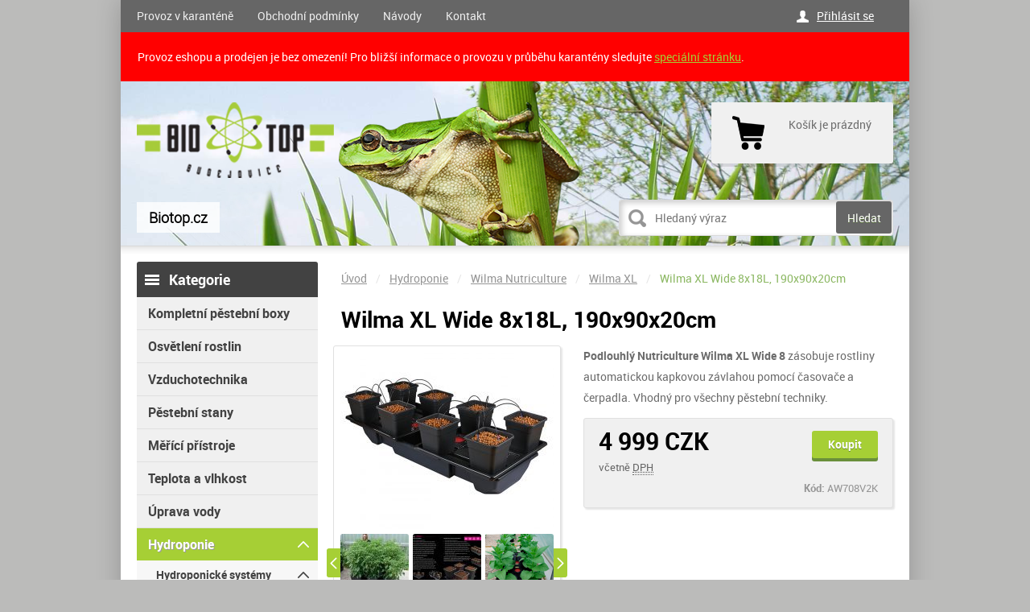

--- FILE ---
content_type: text/html; charset=utf-8
request_url: https://www.biotop.cz/product-collection/detail/?url=150914-atami-wilma-new%2Fwilma-xlw-8-a-8211%3B-18l--190x90x20cm
body_size: 6226
content:
<!DOCTYPE html>
<html>
  <head prefix="og: http://ogp.me/ns#">
    <meta charset="utf-8" />
    <meta name="robots" content="index,follow" />
    <meta name="viewport" content="width=980" />
    <meta name="description" content="Podlouhlý Nutriculture Wilma XL Wide 8 zásobuje rostliny automatickou kapkovou závlahou pomocí časovače a čerpadla. Vhodný pro všechny pěstební techniky." />

    <title>Wilma XL Wide 8x18L, 190x90x20cm | Biotop.cz</title>

    <link href="https://media.biotop.cz/rw-img/favicon.ico" rel="shortcut icon" />
    <link href="https://www.biotop.cz/css/reset.min.css?1495618447" rel="stylesheet" />
    <link href="https://www.biotop.cz/css/default.css?1495618447" rel="stylesheet" />
    <link href="https://www.biotop.cz/css/colors.css?1495459763" rel="stylesheet" />
    <link href="https://www.biotop.cz/css/custom.css?1495618447" rel="stylesheet" />
    <link href="https://www.biotop.cz/css/jquery.slidenotice.css?1495618447" rel="stylesheet" />

    <script src="https://www.biotop.cz/js/jquery-1.8.3.min.js?1495618447" type="text/javascript"></script>
    <script src="https://www.biotop.cz/js/netteForms.js?1495618447" type="text/javascript"></script>
    <script src="https://www.biotop.cz/js/jquery-ui.min.js?1495618447" type="text/javascript"></script>
    <script src="https://www.biotop.cz/js/MyLightBox.js?1495618447" type="text/javascript"></script>
    <script src="https://www.biotop.cz/js/ContentSlider.js?1495618447" type="text/javascript"></script>
    <script src="https://www.biotop.cz/js/ContentScroller.js?1495618447" type="text/javascript"></script>
    <script src="https://www.biotop.cz/js/jquery.slidenotice.js?1495618447" type="text/javascript"></script>
    <script src="https://www.biotop.cz/js/global.js?1495618447" type="text/javascript"></script>
    <script src="https://www.biotop.cz/js/jquery.czone.js?1495618447" type="text/javascript"></script>
    <script src="https://www.biotop.cz/js/jquery.czone.customerDetailForm.js?1495618447" type="text/javascript"></script>
    <script src="https://www.biotop.cz/js/jquery.czone.autocomplete.js?1495618447" type="text/javascript"></script>
    <script src="https://www.biotop.cz/js/jquery.czone.loader.js?1495618447" type="text/javascript"></script>
    <!--[if lt IE 9]><script src="https://www.biotop.cz/js/html5.min.js"></script><![endif]-->

    <script>
      $.czone.baseUrl = "";
      $.czone.loader.text = "Na\u010d\u00edt\u00e1m data, pros\u00edm \u010dekejte.";
    </script>


	<script type="text/javascript">
		var seznam_retargeting_id = 66015;
	</script>
	<script type="text/javascript" src="//c.imedia.cz/js/retargeting.js"></script>

  </head>
  <body>
    <div id="fb-root"></div>
    <script>(function(d, s, id) {
	    var js, fjs = d.getElementsByTagName(s)[0];
	    if (d.getElementById(id))
		return;
	    js = d.createElement(s);
	    js.id = id;
	    js.async = true;
	    js.src = "http://connect.facebook.net/cs_CZ/sdk.js#xfbml=1&appId=249037881830167&version=v2.0";
	    fjs.parentNode.insertBefore(js, fjs);
	}(document, 'script', 'facebook-jssdk'));</script>
    <script> document.body.className += ' js'</script>

    <div class="wrapper block">

	<div class="top_line block">
  	  
<nav class="nav" role="navigation">
    <ul>
	<li><a href="/m/provoz-v-karantene/">Provoz v karanténě</a></li>
	<li><a href="/m/obchodni-podminky/">Obchodní podmínky</a></li>
	<li><a href="/m/navody/">Návody</a></li>
	<li><a href="/m/kontakt/">Kontakt</a></li>
    </ul>
</nav>

<div class="user-dd_box block">
    <ul class="ul_user-bar">
	    <li><a href="/customer/login/">Přihlásit se</a></li>
    </ul>
</div>
	</div>

	<div style="display: block; padding: 20px; color: white; background: red; border: 1px solid red; width: 938px; margin:0 auto; ">
	Provoz eshopu a prodejen je bez omezení! Pro bližší informace o provozu v průběhu karantény sledujte <a href="/m/provoz-v-karantene">speciální stránku</a>.
	</div>

	<header class="header block">
		<h1 class="logo"><a href="https://www.biotop.cz/" title="Přejít na úvodní stránku"><img src="https://media.biotop.cz/rw-img/logo.png" width="245" height="94" /></a></h1>

		<div class="headline">
			<h2>Biotop.cz</h2>
		</div>

        <fieldset class="search">
          <form action="/filter/" method="get" id="frm-searchFormControl-form">
            <p><input type="text" placeholder="Hledaný výraz" class="text" name="q" id="frmform-q" value="" /> <input type="submit" class="button" id="frmform-send" value="Hledat" /></p>
          <div><!--[if IE]><input type=IEbug disabled style="display:none"><![endif]--></div>
</form>

        </fieldset>

<div class="basket-in">
    <p>
	Košík je prázdný
    </p>
</div>

&nbsp;
	</header>

	<div class="main block">
	    <div class="column-left block">
          <aside id="category">
            <h3>Kategorie</h3>
            <ul>
              <li id="category_417" class="sub">
                <a href="/katalog/seznam/kompletni-pestebni-boxy"><span>Kompletní pěstební boxy</span></a>
              </li>
              <li id="category_1" class="sub">
                <a href="/katalog/seznam/osvetleni-rostlin"><span>Osvětlení rostlin</span></a>
              </li>
              <li id="category_31" class="sub">
                <a href="/katalog/seznam/vzduchotechnika"><span>Vzduchotechnika</span></a>
              </li>
              <li id="category_335" class="sub">
                <a href="/katalog/seznam/pestebni-stany"><span>Pěstební stany</span></a>
              </li>
              <li id="category_62" class="sub">
                <a href="/katalog/seznam/merici-pristroje-ph-ec"><span>Měřící přístroje</span></a>
              </li>
              <li id="category_82" class="sub">
                <a href="/katalog/seznam/teplota-a-vlhkost"><span>Teplota a vlhkost</span></a>
              </li>
              <li id="category_80" class="sub">
                <a href="/katalog/seznam/uprava-vody"><span>Úprava vody</span></a>
              </li>
              <li id="category_89" class="sub curr">
                <a href="/katalog/seznam/hydroponicke-systemy"><span>Hydroponie</span></a>
            <ul>
              <li id="category_529" class="sub curr">
                <a href="/filter/?t%5B1%5D%5B529%5D=529"><span>Hydroponické systémy</span></a>
            <ul>
              <li id="category_611" class="sub">
                <a href="/filter/?t%5B1%5D%5B611%5D=611"><span>Alien Hydroponics</span></a>
              </li>
              <li id="category_90" class="sub">
                <a href="/katalog/seznam/aquasystem-a-controller"><span>Aquasystem a Controller</span></a>
              </li>
              <li id="category_317" class="sub">
                <a href="/katalog/seznam/autopot"><span>Autopot</span></a>
              </li>
              <li id="category_289" class="sub curr">
                <a href="/katalog/seznam/wilma-nutriculture"><span>Wilma Nutriculture</span></a>
            <ul>
              <li id="category_367" class="">
                <a href="/katalog/seznam/wilma-small"><span>Wilma Small</span></a>
              </li>
              <li id="category_368" class="">
                <a href="/katalog/seznam/wilma-large"><span>Wilma Large</span></a>
              </li>
              <li id="category_369" class=" curr">
                <a href="/katalog/seznam/wilma-xl"><span>Wilma XL</span></a>
              </li>
              <li id="category_370" class="">
                <a href="/katalog/seznam/wilma-xxl"><span>Wilma XXL</span></a>
              </li>
              <li id="category_377" class="sub">
                <a href="/katalog/seznam/wilma-prislusenstvi"><span>Wilma příslušenství</span></a>
              </li>
            </ul>
              </li>
              <li id="category_93" class="sub">
                <a href="/katalog/seznam/nft-nutriculture"><span>NFT Nutriculture</span></a>
              </li>
              <li id="category_109" class="">
                <a href="/katalog/seznam/flo-gro-nutriculture"><span>Flo Gro Nutriculture</span></a>
              </li>
              <li id="category_111" class="">
                <a href="/katalog/seznam/octogrow-a-quadgrow"><span>OctoGrow a QuadGrow</span></a>
              </li>
              <li id="category_108" class="">
                <a href="/katalog/seznam/auto-top-up"><span>Auto Top-UP</span></a>
              </li>
              <li id="category_489" class="">
                <a href="/filter/?t%5B1%5D%5B489%5D=489"><span>Oxypot</span></a>
              </li>
            </ul>
              </li>
              <li id="category_98" class="sub">
                <a href="/katalog/seznam/aeroponicke-systemy"><span>Aeroponické systémy</span></a>
              </li>
              <li id="category_112" class="sub">
                <a href="/katalog/seznam/zavlazovani"><span>Zavlažování</span></a>
              </li>
              <li id="category_456" class="">
                <a href="/katalog/seznam/chlazeni-do-nadrze"><span>Chlazení do nádrže</span></a>
              </li>
            </ul>
              </li>
              <li id="category_131" class="sub">
                <a href="/katalog/seznam/hnojiva"><span>Hnojiva a substráty</span></a>
              </li>
              <li id="category_129" class="sub">
                <a href="/katalog/seznam/klonovani"><span>Klonování a sadba</span></a>
              </li>
              <li id="category_166" class="sub">
                <a href="/katalog/seznam/ochrana-rostlin"><span>Ochrana rostlin</span></a>
              </li>
              <li id="category_119" class="sub">
                <a href="/katalog/seznam/potreby-pro-pestitele"><span>Potřeby pro pěstitele</span></a>
              </li>
              <li id="category_526" class="sub">
                <a href="/filter/?t%5B1%5D%5B526%5D=526"><span>Extrakce a lisování</span></a>
              </li>
              <li id="category_202" class="sub">
                <a href="/katalog/seznam/kuracke-potreby"><span>Kuřácké potřeby</span></a>
              </li>
              <li id="category_259" class="sub">
                <a href="/katalog/seznam/vaporizery"><span>Vaporizéry</span></a>
              </li>
              <li id="category_264" class="sub">
                <a href="/katalog/seznam/kosmetika"><span>Kosmetika</span></a>
              </li>
              <li id="category_485" class="sub">
                <a href="/filter/?t%5B1%5D%5B485%5D=485"><span>Výprodej</span></a>
              </li>
              <li id="category_518" class="sub">
                <a href="/filter/?t%5B1%5D%5B518%5D=518"><span>Příslušenství a další</span></a>
              </li>
            </ul>
          </aside>


          <aside id="news">
            <h3>Novinky</h3>
            <p>Přihlásit se k odběru novinek</p>
            <fieldset class="newsletter">
              <legend>Odběr novinek</legend>
              <form action="/product-collection/detail/?url=150914-atami-wilma-new%2Fwilma-xlw-8-a-8211%3B-18l--190x90x20cm&amp;do=newsletterControl-newsletterForm-submit" method="post" id="frm-newsletterControl-newsletterForm">
                
                <p><input placeholder="E-mail" type="text" class="text" name="email" id="frmnewsletterForm-email" required="required" data-nette-rules="{op:':filled',msg:'Prosím zadejte Váš e-mail'},{op:':pattern',msg:'Prosím zadejte platnou e-mailovou adresu',arg:&quot;^[a-zA-Z0-9._%-]+&#64;[a-zA-Z0-9.-]+\\.[a-zA-Z]{2,4}$&quot;}" pattern="^[a-zA-Z0-9._%-]+&#64;[a-zA-Z0-9.-]+\.[a-zA-Z]{2,4}$" value="" /> <input class="btn" type="submit" name="send" id="frmnewsletterForm-send" value="Přihlásit" /> </p>
              <div><!--[if IE]><input type=IEbug disabled style="display:none"><![endif]--></div>
</form>

            </fieldset>
          </aside>		
          <div class="banner">
          </div>

        </div>




	    <div class="column-right block" role="main">
<p class="breadcrumb">
	    <a href="/">Úvod</a> /
	    <a href="/filter/?t%5B1%5D%5B89%5D=89">Hydroponie</a> /
	    <a href="/filter/?t%5B1%5D%5B289%5D=289">Wilma Nutriculture</a> /
	    <a href="/filter/?t%5B1%5D%5B369%5D=369">Wilma XL</a> /
	    <a href="/product-collection/detail/?url=150914-atami-wilma-new%2Fwilma-xlw-8-a-8211%3B-18l--190x90x20cm" class="curr">Wilma XL Wide 8x18L, 190x90x20cm</a>
</p>
<link rel="stylesheet" href="/css/jquery.fancybox.css" />
<script src="/js/jquery.fancybox.js"></script>

<div class="prod-top-det_container block">
    <h2>Wilma XL Wide 8x18L, 190x90x20cm</h2>
    <div class="photos-left_col block">
		<div class="ths_container block">
			<div class="th_big block">
				<a href="https://media.biotop.cz/rw-img/_pohoda/AW708V2.jpg" class="fancybox" rel="group1"><img src="https://media.biotop.cz/rw-img-h220-w265/_pohoda/AW708V2.jpg" alt="Wilma XL Wide 8x18L, 190x90x20cm" width="265" height="220" /></a>
			</div>
						<div class="th-slider_container block" id="scroller-detail">
				<a class="btn_prev scroll-button-prev" href="#"></a>
				<div class="overflow_box">
					<div class="slide-box scrolls" style="width: 360px;">
						<a href="https://media.biotop.cz/rw-img/_pohoda/nutriculture_wilma_new_03.jpg" rel="group1" class="th scroll b fancybox">
							<img src="https://media.biotop.cz/rw-img-h71-w85/_pohoda/nutriculture_wilma_new_03.jpg" alt="" />
						</a>
						<a href="https://media.biotop.cz/rw-img/_pohoda/WILMA_rady_tipy.JPG" rel="group1" class="th scroll b fancybox">
							<img src="https://media.biotop.cz/rw-img-h71-w85/_pohoda/WILMA_rady_tipy.JPG" alt="" />
						</a>
						<a href="https://media.biotop.cz/rw-img/_pohoda/nutriculture_wilma_new_03.png" rel="group1" class="th scroll b fancybox">
							<img src="https://media.biotop.cz/rw-img-h71-w85/_pohoda/nutriculture_wilma_new_03.png" alt="" />
						</a>
						<a href="https://media.biotop.cz/rw-img/_pohoda/nutriculture_wilma_new_02.jpg" rel="group1" class="th scroll b fancybox">
							<img src="https://media.biotop.cz/rw-img-h71-w85/_pohoda/nutriculture_wilma_new_02.jpg" alt="" />
						</a>
					</div>
				</div>
				<a class="btn_next scroll-button-next" href="#"></a>
			</div>
		</div>
		<div class="soc-share_container block">
			<div class="subbox fb-like"><fb:like href="/product-collection/detail/?url=150914-atami-wilma-new%2Fwilma-xlw-8-a-8211%3B-18l--190x90x20cm" width="100" layout="button" action="like" show_faces="false" share="false"></fb:like></div>
			<div class="subbox">    
				<a href="https://twitter.com/share" class="twitter-share-button" data-dnt="true" data-count="none" data-via="twitterapi">Tweet</a>
				<script> !function(d, s, id) {
						var js, fjs = d.getElementsByTagName(s)[0];
						if (!d.getElementById(id)) {
							js = d.createElement(s);
							js.id = id;
							js.src = "https://platform.twitter.com/widgets.js";
							fjs.parentNode.insertBefore(js, fjs);
						}
					}(document, "script", "twitter-wjs")
							;</script>
			</div>
			<div class="subbox ico_envelope">
				<a href="mailto:?subject=Podivejte%20se%20na%20tohle&body=https://www.biotop.cz/product-collection/detail/" title="Doporučte produkt známým">
					<img src="/img/ico_envelope.png" alt="Kliknutim na obrazek obalky se otevre emailovy klient, ze ktereho muzete poslat email." />
				</a>
			</div>
		</div>
    </div>
    <div class="right_col block">
				<p><STRONG>Podlouhlý Nutriculture Wilma XL Wide 8</STRONG> zásobuje rostliny automatickou kapkovou závlahou pomocí časovače a čerpadla. Vhodný pro všechny pěstební techniky.</p>
              <div class="variant_box block">
                <fieldset class="add-to-cart form">
                  <form action="/product-collection/detail/?url=150914-atami-wilma-new%2Fwilma-xlw-8-a-8211%3B-18l--190x90x20cm&amp;do=addCartForm-90925-submit" method="post" id="frm-addCartForm-90925">
                    
                    <legend>Koupit</legend>
                    <input class="btn cart-trigger" type="submit" name="addToCart" id="frm90925-addToCart" value="Koupit" />
                  <div><input type="hidden" name="prodId" id="frm90925-prodId" value="90925" /><!--[if IE]><input type=IEbug disabled style="display:none"><![endif]--></div>
</form>

                </fieldset>
                <p class="price">4 999 CZK<br /><small>včetně <abbr title="Daň z přidané hodnoty">DPH</abbr></small></p>
                <p class="sku"><strong>Kód: </strong>AW708V2K</p>
                <div class="clear"></div>
                <div class="tag_container static"></div>
              </div>
    </div>
</div>

<div class="prod-tabs_container block">
    <ul class="ul_tabs">
		<li class="curr"><a href="#">Podrobný popis</a></li>
		<li><a href="#">Obrázky</a></li>
		<li><a href="#">Dotazy</a></li>
			<!--<li><a href="#"></a></li>-->
    </ul>

    <div class="tab_content block">
		<div class="block" style="display: block;">
			<P><STRONG>Kompletní recirkulační</STRONG> drip systém systém Wilma XL 8x18L, 190x90x20cm se hodí <STRONG>pro hobby i profesionální kultivaci až 8 rostlin</STRONG>.</P>
<P>Pohodlně se vejde do pěstebních <STRONG>boxů s rozměry 2,4x1,2m </STRONG>nebo <STRONG>2x2m</STRONG>.&nbsp;Živení probíhá díky časovači a čerpadlu přesně, efektivně a hospodárně.</P>
<H2>Přednosti kompletních hydroponických systémů Atami Wilma XL 8x18L</H2>
<UL>
<LI>časovač zajišťuje totální kontrolu nad dobou a frekvencí automatického zavlažování 
<LI>maximálně flexibilní systém - pěstování v hydru, kokosu nebo hlíně 
<LI>nízký profil umožňuje také pěstování vysokých rostlin v nižších prostorách 
<LI>vždy dostatečně velká nádrž, efektivní časovač, spolehlivé čerpadlo 
<LI>minimální spotřeba energie, kreativní pěstování, výborné výsledky 
<LI>automatické zalévání i v době, kdy u rostlin nemůžete být 
<LI>garance Nutriculture kvality</LI></UL>
<P>&nbsp;</P>
<H2>Jak funguje Nutriculture Wilma XL Wide?</H2>
<P>Čerpadlo přenáší zálivku do horní části květináčů a zavlažuje substrát. Kořenový systém vstřebá potřebné živiny, nevstřebaná výživa steče zpět do nádrže. Při dalším zalévání bude opět využita. Tento druh hydroponické závlahy garantuje díky časovači a 180 litrové nádrži maximální komfort vašim rostlinám i ve chvílích, kdy se jim nemůžete z různých důvodů věnovat každý den.</P>
<P><STRONG>Více si prohlédněte v záložce Videa!</STRONG></P>
<P>Kompletní hydroponický systém Wilma vznikl díky ukázkové spolupráci výrobců světoznámých hydrosystémů Nutriculture a producentů hnojiv Atami.</P>
<P>Kompletní zavlažovací set Atami Wilma XL 8x18L, 90x90x20cm obsahuje 8x hranatý květináč 18L, obdélníkovou nádrž 190x90cm, misku pro osm 18L květináčů, zavlažovací soupravu Wilma XL Wide, čerpadlo MJ1000.</P>
		</div>
    </div>

    <div class="tab_content block" style="display: none;">
		<div class="block" style="display: block;">
			<h4>Obrázky</h4>
			<div class="gal_container block">
					<a href="https://media.biotop.cz/rw-img/_pohoda/nutriculture_wilma_new_03.jpg" rel="group2" class="fancybox">
						<img src="https://media.biotop.cz/rw-img-h71-w85/_pohoda/nutriculture_wilma_new_03.jpg" alt="" />
					</a>
					<a href="https://media.biotop.cz/rw-img/_pohoda/WILMA_rady_tipy.JPG" rel="group2" class="fancybox">
						<img src="https://media.biotop.cz/rw-img-h71-w85/_pohoda/WILMA_rady_tipy.JPG" alt="" />
					</a>
					<a href="https://media.biotop.cz/rw-img/_pohoda/nutriculture_wilma_new_03.png" rel="group2" class="fancybox">
						<img src="https://media.biotop.cz/rw-img-h71-w85/_pohoda/nutriculture_wilma_new_03.png" alt="" />
					</a>
					<a href="https://media.biotop.cz/rw-img/_pohoda/nutriculture_wilma_new_02.jpg" rel="group2" class="fancybox">
						<img src="https://media.biotop.cz/rw-img-h71-w85/_pohoda/nutriculture_wilma_new_02.jpg" alt="" />
					</a>
			</div>
		</div>
    </div>

	
	<div class="tab_content block" style="display: none;">
		<div class="block" style="display: block;">
			<div class="question">
			<h4>Vaše dotazy</h4>

<form class="form" action="/product-collection/detail/?url=150914-atami-wilma-new%2Fwilma-xlw-8-a-8211%3B-18l--190x90x20cm&amp;do=questionForm-form-submit" method="post" id="frm-questionForm-form">
	<div class="block">
		<div class="form_box block">
			<div class="question">
			<label class="required" for="frmform-name">Vaše jméno <span class="pov">*</span></label> <input type="text" class="text" name="name" id="frmform-name" required="required" data-nette-rules="{op:':filled',msg:'Vyplňte prosím Váše jméno'}" value="" />
			<label class="required" for="frmform-email">Váš e-mail <span class="pov">*</span></label> <input type="text" class="text" name="email" id="frmform-email" required="required" data-nette-rules="{op:':filled',msg:'Vyplňte prosím Váš e-mail'},{op:':email',msg:'E-mail není ve správném formátu'}" value="" />
			<label class="required" for="frmform-message">Dotaz <span class="pov">*</span></label> <textarea cols="40" rows="10" name="message" id="frmform-message" required="required" data-nette-rules="{op:':filled',msg:'Napište prosím Váš dotaz'}"></textarea>
			<label class="required" for="frmform-e_mail">Aktuální rok: <span class="pov">*</span></label> <input type="text" class="text" name="e_mail" id="frmform-e_mail" required="required" data-nette-rules="{op:':filled',msg:'Vyplňte prosím aktuální rok'}" value="" />
			<input class="f-right btn big" type="submit" name="send" id="frmform-send" value="Odeslat" />
			</div>
		</div>
	</div>
<div><input type="hidden" name="collUrl" id="frmform-collUrl" value="150914-atami-wilma-new/wilma-xlw-8-a-8211;-18l--190x90x20cm" /></div>
</form>

			
				</div>
			</div>
		</div>
	

	</div>
			<script>
				$(document).ready(function() {
					$('.fancybox').fancybox();
				});
			</script>
	
	    </div>
	</div>


      <footer class="footer block">
        <p>© 2015 BIOTOP.CZ. Všechna práva vyhrazena.</p>
        <ul class="ul_links">
          <li><a href="/m/overeni-plnoletosti/">Ověření plnoletosti</a></li>
          <li><a href="/site-map/">Mapa stránek</a></li>
        </ul>
      </footer>

      <div class="clear"></div>
    </div>

    <div class="copyright"> 
        B2C powerd by <a href="http://www.centralzone.cz">CentralZone</a>.
    </div>

    <div id="my_lbox_overlay" style="display: none;"></div>

    <div id="lbox_voucher" class="my_lbox" style="display: none;">
	<a href="#" class="ico_close"></a>
	<span class="ico_voucher"></span>
	<p>Zadejte zde Vaší emailovou adresu<br />a my Vám pošleme kupón se slevou<br /><strong>50 Kč na Váš první nákup!</strong></p>
	<fieldset class="newsletter">
	    <legend>Odběr novinek</legend>
	    <p><input type="text" placeholder="E-mail" name="mail" /> <input class="btn" type="submit" value="Přihlásit" /><a href="#" class="a_close">Nemám zájem</a></p>
	</fieldset>
    </div>



    <script>
      $("a.target-new").click(function()
        {
          $(this).attr("target", "_blank");
        });
    </script>
  </body>
</html>


--- FILE ---
content_type: text/css
request_url: https://www.biotop.cz/css/custom.css?1495618447
body_size: 228
content:
.tag_container.static{position:static}
.prod-top-det_container .right_col .variant_box .sku.ean{clear:right}
.header{overflow:hidden}
.banner{overflow:hidden}
.user-dd_box .profile-trigger{display:inline-block;min-width:91px}
em{font-style:italic}
.filter_separator{padding-right:10px;border-right:1px solid #E6E6E6}


--- FILE ---
content_type: text/javascript
request_url: https://www.biotop.cz/js/jquery.slidenotice.js?1495618447
body_size: 749
content:
/*

   jQuery SlideNotice Plugin 1.0
   http://slidenotice.pro-idea.cz/
   Release Date: February 22, 2011
   
   Require jQuery 1.4+
   
   Copyright (c) 2010 David Bílý
   Dual licensed under the MIT or GPL Version 2 licenses.
   http://jquery.org/license

*/

if(jQuery) {
   
   ( function($) {
   
      $(window).ready(function(e) {
         
         if ($('#slidenotice_container').length == 0) {
            $('body').append('<div id="slidenotice_container"><div id="notice"><h3></h3><p></p><span class="ico"></span><a class="close"></a></div></div>');
         }
         
         $("#slidenotice_container > #notice > .close").click($.slideNoticeHide);
         
      });
      
      $.extend({
         
         slideNotice: function(label, message, options) {
            
   			if( options == undefined ) options = {};
   			if( options.duration == undefined ) options.duration = 300;
   			if( options.type == undefined ) options.type = 'info';
   			if( options.hideTimeout == undefined ) options.hideTimeout = 3000;
   			
            $("#slidenotice_container > #notice > h3").html(label);
            $("#slidenotice_container > #notice > p").html(message);
            $("#slidenotice_container > #notice").attr('class', options.type).animate({ top: "0" }, options.duration);
            if(!$("#my_lbox_overlay").is(':visible')) $("#my_lbox_overlay").fadeIn(400);
            
            if ($.slideNotice.hideTimeoutId != undefined) clearTimeout($.slideNotice.hideTimeoutId);
   			if (options.hideTimeout > 0) $.slideNotice.hideTimeoutId = setTimeout($.slideNoticeHide, options.hideTimeout);
   			
   			$.slideNotice.options = options;
   			
   		},
   		
   		slideNoticeHide: function() {
   		 
   			$("#slidenotice_container > #notice").animate({ top: "-"+(100+$("#slidenotice_container > #notice").outerHeight(true))+"px" }, 200);
   			if($("#my_lbox_overlay").is(':visible')) $("#my_lbox_overlay").fadeOut(400);
   		}
   		
   	});
   
   })(jQuery);
   
}